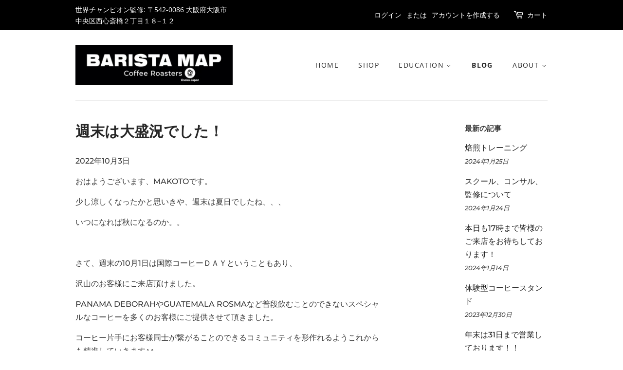

--- FILE ---
content_type: text/html; charset=utf-8
request_url: https://baristamap.coffee/blogs/%E3%83%8B%E3%83%A5%E3%83%BC%E3%82%B9/%E9%80%B1%E6%9C%AB%E3%81%AF%E5%A4%A7%E7%9B%9B%E6%B3%81%E3%81%A7%E3%81%97%E3%81%9F-4
body_size: 13602
content:
<!doctype html>
<html class="no-js">
<head>

  <!-- Basic page needs ================================================== -->
  <meta charset="utf-8">
  <meta http-equiv="X-UA-Compatible" content="IE=edge,chrome=1">

  
  <link rel="shortcut icon" href="//baristamap.coffee/cdn/shop/files/200711_bmp_melbourne_osaka2_32x32.png?v=1614329841" type="image/png" />
  

  <!-- Title and description ================================================== -->
  <title>
  週末は大盛況でした！ &ndash; Barista Map
  </title>

  
  <meta name="description" content="おはようございます、MAKOTOです。 少し涼しくなったかと思いきや、週末は夏日でしたね、、、 いつになれば秋になるのか。。   さて、週末の10月1日は国際コーヒーＤＡＹということもあり、 沢山のお客様にご来店頂けました。 PANAMA DEBORAHやGUATEMALA ROSMAなど普段飲むことのできないスペシャルなコーヒーを多くのお客様にご提供させて頂きました。 コーヒー片手にお客様同士が繋がることのできるコミュニティを形作れるようこれからも精進していきます^^ 新しいプロジェクトもまもなくです、お楽しみに^^   明日はスイスからMAMEのEMIさんをお呼びしてのイベントです。 久しぶりのチャンピオンコラボです^^ １４～">
  

  <!-- Social meta ================================================== -->
  <!-- /snippets/social-meta-tags.liquid -->


<meta property="og:site_name" content="Barista Map">
<meta property="og:url" content="https://baristamap.coffee/blogs/%e3%83%8b%e3%83%a5%e3%83%bc%e3%82%b9/%e9%80%b1%e6%9c%ab%e3%81%af%e5%a4%a7%e7%9b%9b%e6%b3%81%e3%81%a7%e3%81%97%e3%81%9f-4">
<meta property="og:title" content="週末は大盛況でした！">
<meta property="og:type" content="article">
<meta property="og:description" content="おはようございます、MAKOTOです。 少し涼しくなったかと思いきや、週末は夏日でしたね、、、 いつになれば秋になるのか。。   さて、週末の10月1日は国際コーヒーＤＡＹということもあり、 沢山のお客様にご来店頂けました。 PANAMA DEBORAHやGUATEMALA ROSMAなど普段飲むことのできないスペシャルなコーヒーを多くのお客様にご提供させて頂きました。 コーヒー片手にお客様同士が繋がることのできるコミュニティを形作れるようこれからも精進していきます^^ 新しいプロジェクトもまもなくです、お楽しみに^^   明日はスイスからMAMEのEMIさんをお呼びしてのイベントです。 久しぶりのチャンピオンコラボです^^ １４～">

<meta property="og:image" content="http://baristamap.coffee/cdn/shop/articles/291041405_559824722296534_6176670850752374623_n_1200x1200.jpg?v=1664758592">
<meta property="og:image:secure_url" content="https://baristamap.coffee/cdn/shop/articles/291041405_559824722296534_6176670850752374623_n_1200x1200.jpg?v=1664758592">


<meta name="twitter:card" content="summary_large_image">
<meta name="twitter:title" content="週末は大盛況でした！">
<meta name="twitter:description" content="おはようございます、MAKOTOです。 少し涼しくなったかと思いきや、週末は夏日でしたね、、、 いつになれば秋になるのか。。   さて、週末の10月1日は国際コーヒーＤＡＹということもあり、 沢山のお客様にご来店頂けました。 PANAMA DEBORAHやGUATEMALA ROSMAなど普段飲むことのできないスペシャルなコーヒーを多くのお客様にご提供させて頂きました。 コーヒー片手にお客様同士が繋がることのできるコミュニティを形作れるようこれからも精進していきます^^ 新しいプロジェクトもまもなくです、お楽しみに^^   明日はスイスからMAMEのEMIさんをお呼びしてのイベントです。 久しぶりのチャンピオンコラボです^^ １４～">


  <!-- Helpers ================================================== -->
  <link rel="canonical" href="https://baristamap.coffee/blogs/%e3%83%8b%e3%83%a5%e3%83%bc%e3%82%b9/%e9%80%b1%e6%9c%ab%e3%81%af%e5%a4%a7%e7%9b%9b%e6%b3%81%e3%81%a7%e3%81%97%e3%81%9f-4">
  <meta name="viewport" content="width=device-width,initial-scale=1">
  <meta name="theme-color" content="#212121">

  <!-- CSS ================================================== -->
  <link href="//baristamap.coffee/cdn/shop/t/2/assets/timber.scss.css?v=184251317004115199171759260648" rel="stylesheet" type="text/css" media="all" />
  <link href="//baristamap.coffee/cdn/shop/t/2/assets/theme.scss.css?v=36555856623519364871759260647" rel="stylesheet" type="text/css" media="all" />

  <script>
    window.theme = window.theme || {};

    var theme = {
      strings: {
        addToCart: "カートに追加する",
        soldOut: "売り切れ",
        unavailable: "お取り扱いできません",
        zoomClose: "閉じる (Esc)",
        zoomPrev: "前へ (Left arrow key)",
        zoomNext: "次へ (Right arrow key)",
        addressError: "住所を調べる際にエラーが発生しました",
        addressNoResults: "その住所は見つかりませんでした",
        addressQueryLimit: "Google APIの使用量の制限を超えました。\u003ca href=\"https:\/\/developers.google.com\/maps\/premium\/usage-limits\"\u003eプレミアムプラン\u003c\/a\u003eへのアップグレードをご検討ください。",
        authError: "あなたのGoogle Mapsのアカウント認証で問題が発生しました。"
      },
      settings: {
        // Adding some settings to allow the editor to update correctly when they are changed
        enableWideLayout: false,
        typeAccentTransform: true,
        typeAccentSpacing: true,
        baseFontSize: '16px',
        headerBaseFontSize: '30px',
        accentFontSize: '14px'
      },
      variables: {
        mediaQueryMedium: 'screen and (max-width: 768px)',
        bpSmall: false
      },
      moneyFormat: "¥{{amount_no_decimals}}"
    }

    document.documentElement.className = document.documentElement.className.replace('no-js', 'supports-js');
  </script>

  <!-- Header hook for plugins ================================================== -->
  <script>window.performance && window.performance.mark && window.performance.mark('shopify.content_for_header.start');</script><meta name="google-site-verification" content="heQdPeO4ll1LLH73oKgboA7Di-CX-6tLPEaBhGP8Uls">
<meta id="shopify-digital-wallet" name="shopify-digital-wallet" content="/44160843930/digital_wallets/dialog">
<link rel="alternate" type="application/atom+xml" title="Feed" href="/blogs/%E3%83%8B%E3%83%A5%E3%83%BC%E3%82%B9.atom" />
<script async="async" src="/checkouts/internal/preloads.js?locale=ja-JP"></script>
<script id="shopify-features" type="application/json">{"accessToken":"634dcb2596878d2c5ffabe977dee40dd","betas":["rich-media-storefront-analytics"],"domain":"baristamap.coffee","predictiveSearch":false,"shopId":44160843930,"locale":"ja"}</script>
<script>var Shopify = Shopify || {};
Shopify.shop = "barista-map.myshopify.com";
Shopify.locale = "ja";
Shopify.currency = {"active":"JPY","rate":"1.0"};
Shopify.country = "JP";
Shopify.theme = {"name":"Kantaro-custom","id":106140074138,"schema_name":"Minimal","schema_version":"12.0.0","theme_store_id":380,"role":"main"};
Shopify.theme.handle = "null";
Shopify.theme.style = {"id":null,"handle":null};
Shopify.cdnHost = "baristamap.coffee/cdn";
Shopify.routes = Shopify.routes || {};
Shopify.routes.root = "/";</script>
<script type="module">!function(o){(o.Shopify=o.Shopify||{}).modules=!0}(window);</script>
<script>!function(o){function n(){var o=[];function n(){o.push(Array.prototype.slice.apply(arguments))}return n.q=o,n}var t=o.Shopify=o.Shopify||{};t.loadFeatures=n(),t.autoloadFeatures=n()}(window);</script>
<script id="shop-js-analytics" type="application/json">{"pageType":"article"}</script>
<script defer="defer" async type="module" src="//baristamap.coffee/cdn/shopifycloud/shop-js/modules/v2/client.init-shop-cart-sync_DAyPUxvO.ja.esm.js"></script>
<script defer="defer" async type="module" src="//baristamap.coffee/cdn/shopifycloud/shop-js/modules/v2/chunk.common_DbtvRMEZ.esm.js"></script>
<script type="module">
  await import("//baristamap.coffee/cdn/shopifycloud/shop-js/modules/v2/client.init-shop-cart-sync_DAyPUxvO.ja.esm.js");
await import("//baristamap.coffee/cdn/shopifycloud/shop-js/modules/v2/chunk.common_DbtvRMEZ.esm.js");

  window.Shopify.SignInWithShop?.initShopCartSync?.({"fedCMEnabled":true,"windoidEnabled":true});

</script>
<script>(function() {
  var isLoaded = false;
  function asyncLoad() {
    if (isLoaded) return;
    isLoaded = true;
    var urls = ["https:\/\/cdn.shopify.com\/s\/files\/1\/0184\/4255\/1360\/files\/quicklink.min.js?v=1599724333\u0026shop=barista-map.myshopify.com","https:\/\/cdn1.stamped.io\/files\/widget.min.js?shop=barista-map.myshopify.com","https:\/\/cdn.weglot.com\/weglot_script_tag.js?shop=barista-map.myshopify.com"];
    for (var i = 0; i < urls.length; i++) {
      var s = document.createElement('script');
      s.type = 'text/javascript';
      s.async = true;
      s.src = urls[i];
      var x = document.getElementsByTagName('script')[0];
      x.parentNode.insertBefore(s, x);
    }
  };
  if(window.attachEvent) {
    window.attachEvent('onload', asyncLoad);
  } else {
    window.addEventListener('load', asyncLoad, false);
  }
})();</script>
<script id="__st">var __st={"a":44160843930,"offset":32400,"reqid":"fc377ae0-ab34-4857-a2cf-f21b060d6cdc-1765437000","pageurl":"baristamap.coffee\/blogs\/%E3%83%8B%E3%83%A5%E3%83%BC%E3%82%B9\/%E9%80%B1%E6%9C%AB%E3%81%AF%E5%A4%A7%E7%9B%9B%E6%B3%81%E3%81%A7%E3%81%97%E3%81%9F-4","s":"articles-558621622426","u":"17c3b3a2031a","p":"article","rtyp":"article","rid":558621622426};</script>
<script>window.ShopifyPaypalV4VisibilityTracking = true;</script>
<script id="captcha-bootstrap">!function(){'use strict';const t='contact',e='account',n='new_comment',o=[[t,t],['blogs',n],['comments',n],[t,'customer']],c=[[e,'customer_login'],[e,'guest_login'],[e,'recover_customer_password'],[e,'create_customer']],r=t=>t.map((([t,e])=>`form[action*='/${t}']:not([data-nocaptcha='true']) input[name='form_type'][value='${e}']`)).join(','),a=t=>()=>t?[...document.querySelectorAll(t)].map((t=>t.form)):[];function s(){const t=[...o],e=r(t);return a(e)}const i='password',u='form_key',d=['recaptcha-v3-token','g-recaptcha-response','h-captcha-response',i],f=()=>{try{return window.sessionStorage}catch{return}},m='__shopify_v',_=t=>t.elements[u];function p(t,e,n=!1){try{const o=window.sessionStorage,c=JSON.parse(o.getItem(e)),{data:r}=function(t){const{data:e,action:n}=t;return t[m]||n?{data:e,action:n}:{data:t,action:n}}(c);for(const[e,n]of Object.entries(r))t.elements[e]&&(t.elements[e].value=n);n&&o.removeItem(e)}catch(o){console.error('form repopulation failed',{error:o})}}const l='form_type',E='cptcha';function T(t){t.dataset[E]=!0}const w=window,h=w.document,L='Shopify',v='ce_forms',y='captcha';let A=!1;((t,e)=>{const n=(g='f06e6c50-85a8-45c8-87d0-21a2b65856fe',I='https://cdn.shopify.com/shopifycloud/storefront-forms-hcaptcha/ce_storefront_forms_captcha_hcaptcha.v1.5.2.iife.js',D={infoText:'hCaptchaによる保護',privacyText:'プライバシー',termsText:'利用規約'},(t,e,n)=>{const o=w[L][v],c=o.bindForm;if(c)return c(t,g,e,D).then(n);var r;o.q.push([[t,g,e,D],n]),r=I,A||(h.body.append(Object.assign(h.createElement('script'),{id:'captcha-provider',async:!0,src:r})),A=!0)});var g,I,D;w[L]=w[L]||{},w[L][v]=w[L][v]||{},w[L][v].q=[],w[L][y]=w[L][y]||{},w[L][y].protect=function(t,e){n(t,void 0,e),T(t)},Object.freeze(w[L][y]),function(t,e,n,w,h,L){const[v,y,A,g]=function(t,e,n){const i=e?o:[],u=t?c:[],d=[...i,...u],f=r(d),m=r(i),_=r(d.filter((([t,e])=>n.includes(e))));return[a(f),a(m),a(_),s()]}(w,h,L),I=t=>{const e=t.target;return e instanceof HTMLFormElement?e:e&&e.form},D=t=>v().includes(t);t.addEventListener('submit',(t=>{const e=I(t);if(!e)return;const n=D(e)&&!e.dataset.hcaptchaBound&&!e.dataset.recaptchaBound,o=_(e),c=g().includes(e)&&(!o||!o.value);(n||c)&&t.preventDefault(),c&&!n&&(function(t){try{if(!f())return;!function(t){const e=f();if(!e)return;const n=_(t);if(!n)return;const o=n.value;o&&e.removeItem(o)}(t);const e=Array.from(Array(32),(()=>Math.random().toString(36)[2])).join('');!function(t,e){_(t)||t.append(Object.assign(document.createElement('input'),{type:'hidden',name:u})),t.elements[u].value=e}(t,e),function(t,e){const n=f();if(!n)return;const o=[...t.querySelectorAll(`input[type='${i}']`)].map((({name:t})=>t)),c=[...d,...o],r={};for(const[a,s]of new FormData(t).entries())c.includes(a)||(r[a]=s);n.setItem(e,JSON.stringify({[m]:1,action:t.action,data:r}))}(t,e)}catch(e){console.error('failed to persist form',e)}}(e),e.submit())}));const S=(t,e)=>{t&&!t.dataset[E]&&(n(t,e.some((e=>e===t))),T(t))};for(const o of['focusin','change'])t.addEventListener(o,(t=>{const e=I(t);D(e)&&S(e,y())}));const B=e.get('form_key'),M=e.get(l),P=B&&M;t.addEventListener('DOMContentLoaded',(()=>{const t=y();if(P)for(const e of t)e.elements[l].value===M&&p(e,B);[...new Set([...A(),...v().filter((t=>'true'===t.dataset.shopifyCaptcha))])].forEach((e=>S(e,t)))}))}(h,new URLSearchParams(w.location.search),n,t,e,['guest_login'])})(!0,!0)}();</script>
<script integrity="sha256-52AcMU7V7pcBOXWImdc/TAGTFKeNjmkeM1Pvks/DTgc=" data-source-attribution="shopify.loadfeatures" defer="defer" src="//baristamap.coffee/cdn/shopifycloud/storefront/assets/storefront/load_feature-81c60534.js" crossorigin="anonymous"></script>
<script data-source-attribution="shopify.dynamic_checkout.dynamic.init">var Shopify=Shopify||{};Shopify.PaymentButton=Shopify.PaymentButton||{isStorefrontPortableWallets:!0,init:function(){window.Shopify.PaymentButton.init=function(){};var t=document.createElement("script");t.src="https://baristamap.coffee/cdn/shopifycloud/portable-wallets/latest/portable-wallets.ja.js",t.type="module",document.head.appendChild(t)}};
</script>
<script data-source-attribution="shopify.dynamic_checkout.buyer_consent">
  function portableWalletsHideBuyerConsent(e){var t=document.getElementById("shopify-buyer-consent"),n=document.getElementById("shopify-subscription-policy-button");t&&n&&(t.classList.add("hidden"),t.setAttribute("aria-hidden","true"),n.removeEventListener("click",e))}function portableWalletsShowBuyerConsent(e){var t=document.getElementById("shopify-buyer-consent"),n=document.getElementById("shopify-subscription-policy-button");t&&n&&(t.classList.remove("hidden"),t.removeAttribute("aria-hidden"),n.addEventListener("click",e))}window.Shopify?.PaymentButton&&(window.Shopify.PaymentButton.hideBuyerConsent=portableWalletsHideBuyerConsent,window.Shopify.PaymentButton.showBuyerConsent=portableWalletsShowBuyerConsent);
</script>
<script data-source-attribution="shopify.dynamic_checkout.cart.bootstrap">document.addEventListener("DOMContentLoaded",(function(){function t(){return document.querySelector("shopify-accelerated-checkout-cart, shopify-accelerated-checkout")}if(t())Shopify.PaymentButton.init();else{new MutationObserver((function(e,n){t()&&(Shopify.PaymentButton.init(),n.disconnect())})).observe(document.body,{childList:!0,subtree:!0})}}));
</script>

<script>window.performance && window.performance.mark && window.performance.mark('shopify.content_for_header.end');</script>

  <script src="//baristamap.coffee/cdn/shop/t/2/assets/jquery-2.2.3.min.js?v=58211863146907186831595631979" type="text/javascript"></script>

  <script src="//baristamap.coffee/cdn/shop/t/2/assets/lazysizes.min.js?v=155223123402716617051595631979" async="async"></script>

  
  


<!--Start Weglot Script-->
<script src="//cdn.weglot.com/weglot.min.js"></script>
<script id="has-script-tags">Weglot.initialize({ api_key:"wg_2210cf707d746c01827175e2e4f32f678" });</script>
<!--End Weglot Script-->

<link href="https://monorail-edge.shopifysvc.com" rel="dns-prefetch">
<script>(function(){if ("sendBeacon" in navigator && "performance" in window) {try {var session_token_from_headers = performance.getEntriesByType('navigation')[0].serverTiming.find(x => x.name == '_s').description;} catch {var session_token_from_headers = undefined;}var session_cookie_matches = document.cookie.match(/_shopify_s=([^;]*)/);var session_token_from_cookie = session_cookie_matches && session_cookie_matches.length === 2 ? session_cookie_matches[1] : "";var session_token = session_token_from_headers || session_token_from_cookie || "";function handle_abandonment_event(e) {var entries = performance.getEntries().filter(function(entry) {return /monorail-edge.shopifysvc.com/.test(entry.name);});if (!window.abandonment_tracked && entries.length === 0) {window.abandonment_tracked = true;var currentMs = Date.now();var navigation_start = performance.timing.navigationStart;var payload = {shop_id: 44160843930,url: window.location.href,navigation_start,duration: currentMs - navigation_start,session_token,page_type: "article"};window.navigator.sendBeacon("https://monorail-edge.shopifysvc.com/v1/produce", JSON.stringify({schema_id: "online_store_buyer_site_abandonment/1.1",payload: payload,metadata: {event_created_at_ms: currentMs,event_sent_at_ms: currentMs}}));}}window.addEventListener('pagehide', handle_abandonment_event);}}());</script>
<script id="web-pixels-manager-setup">(function e(e,d,r,n,o){if(void 0===o&&(o={}),!Boolean(null===(a=null===(i=window.Shopify)||void 0===i?void 0:i.analytics)||void 0===a?void 0:a.replayQueue)){var i,a;window.Shopify=window.Shopify||{};var t=window.Shopify;t.analytics=t.analytics||{};var s=t.analytics;s.replayQueue=[],s.publish=function(e,d,r){return s.replayQueue.push([e,d,r]),!0};try{self.performance.mark("wpm:start")}catch(e){}var l=function(){var e={modern:/Edge?\/(1{2}[4-9]|1[2-9]\d|[2-9]\d{2}|\d{4,})\.\d+(\.\d+|)|Firefox\/(1{2}[4-9]|1[2-9]\d|[2-9]\d{2}|\d{4,})\.\d+(\.\d+|)|Chrom(ium|e)\/(9{2}|\d{3,})\.\d+(\.\d+|)|(Maci|X1{2}).+ Version\/(15\.\d+|(1[6-9]|[2-9]\d|\d{3,})\.\d+)([,.]\d+|)( \(\w+\)|)( Mobile\/\w+|) Safari\/|Chrome.+OPR\/(9{2}|\d{3,})\.\d+\.\d+|(CPU[ +]OS|iPhone[ +]OS|CPU[ +]iPhone|CPU IPhone OS|CPU iPad OS)[ +]+(15[._]\d+|(1[6-9]|[2-9]\d|\d{3,})[._]\d+)([._]\d+|)|Android:?[ /-](13[3-9]|1[4-9]\d|[2-9]\d{2}|\d{4,})(\.\d+|)(\.\d+|)|Android.+Firefox\/(13[5-9]|1[4-9]\d|[2-9]\d{2}|\d{4,})\.\d+(\.\d+|)|Android.+Chrom(ium|e)\/(13[3-9]|1[4-9]\d|[2-9]\d{2}|\d{4,})\.\d+(\.\d+|)|SamsungBrowser\/([2-9]\d|\d{3,})\.\d+/,legacy:/Edge?\/(1[6-9]|[2-9]\d|\d{3,})\.\d+(\.\d+|)|Firefox\/(5[4-9]|[6-9]\d|\d{3,})\.\d+(\.\d+|)|Chrom(ium|e)\/(5[1-9]|[6-9]\d|\d{3,})\.\d+(\.\d+|)([\d.]+$|.*Safari\/(?![\d.]+ Edge\/[\d.]+$))|(Maci|X1{2}).+ Version\/(10\.\d+|(1[1-9]|[2-9]\d|\d{3,})\.\d+)([,.]\d+|)( \(\w+\)|)( Mobile\/\w+|) Safari\/|Chrome.+OPR\/(3[89]|[4-9]\d|\d{3,})\.\d+\.\d+|(CPU[ +]OS|iPhone[ +]OS|CPU[ +]iPhone|CPU IPhone OS|CPU iPad OS)[ +]+(10[._]\d+|(1[1-9]|[2-9]\d|\d{3,})[._]\d+)([._]\d+|)|Android:?[ /-](13[3-9]|1[4-9]\d|[2-9]\d{2}|\d{4,})(\.\d+|)(\.\d+|)|Mobile Safari.+OPR\/([89]\d|\d{3,})\.\d+\.\d+|Android.+Firefox\/(13[5-9]|1[4-9]\d|[2-9]\d{2}|\d{4,})\.\d+(\.\d+|)|Android.+Chrom(ium|e)\/(13[3-9]|1[4-9]\d|[2-9]\d{2}|\d{4,})\.\d+(\.\d+|)|Android.+(UC? ?Browser|UCWEB|U3)[ /]?(15\.([5-9]|\d{2,})|(1[6-9]|[2-9]\d|\d{3,})\.\d+)\.\d+|SamsungBrowser\/(5\.\d+|([6-9]|\d{2,})\.\d+)|Android.+MQ{2}Browser\/(14(\.(9|\d{2,})|)|(1[5-9]|[2-9]\d|\d{3,})(\.\d+|))(\.\d+|)|K[Aa][Ii]OS\/(3\.\d+|([4-9]|\d{2,})\.\d+)(\.\d+|)/},d=e.modern,r=e.legacy,n=navigator.userAgent;return n.match(d)?"modern":n.match(r)?"legacy":"unknown"}(),u="modern"===l?"modern":"legacy",c=(null!=n?n:{modern:"",legacy:""})[u],f=function(e){return[e.baseUrl,"/wpm","/b",e.hashVersion,"modern"===e.buildTarget?"m":"l",".js"].join("")}({baseUrl:d,hashVersion:r,buildTarget:u}),m=function(e){var d=e.version,r=e.bundleTarget,n=e.surface,o=e.pageUrl,i=e.monorailEndpoint;return{emit:function(e){var a=e.status,t=e.errorMsg,s=(new Date).getTime(),l=JSON.stringify({metadata:{event_sent_at_ms:s},events:[{schema_id:"web_pixels_manager_load/3.1",payload:{version:d,bundle_target:r,page_url:o,status:a,surface:n,error_msg:t},metadata:{event_created_at_ms:s}}]});if(!i)return console&&console.warn&&console.warn("[Web Pixels Manager] No Monorail endpoint provided, skipping logging."),!1;try{return self.navigator.sendBeacon.bind(self.navigator)(i,l)}catch(e){}var u=new XMLHttpRequest;try{return u.open("POST",i,!0),u.setRequestHeader("Content-Type","text/plain"),u.send(l),!0}catch(e){return console&&console.warn&&console.warn("[Web Pixels Manager] Got an unhandled error while logging to Monorail."),!1}}}}({version:r,bundleTarget:l,surface:e.surface,pageUrl:self.location.href,monorailEndpoint:e.monorailEndpoint});try{o.browserTarget=l,function(e){var d=e.src,r=e.async,n=void 0===r||r,o=e.onload,i=e.onerror,a=e.sri,t=e.scriptDataAttributes,s=void 0===t?{}:t,l=document.createElement("script"),u=document.querySelector("head"),c=document.querySelector("body");if(l.async=n,l.src=d,a&&(l.integrity=a,l.crossOrigin="anonymous"),s)for(var f in s)if(Object.prototype.hasOwnProperty.call(s,f))try{l.dataset[f]=s[f]}catch(e){}if(o&&l.addEventListener("load",o),i&&l.addEventListener("error",i),u)u.appendChild(l);else{if(!c)throw new Error("Did not find a head or body element to append the script");c.appendChild(l)}}({src:f,async:!0,onload:function(){if(!function(){var e,d;return Boolean(null===(d=null===(e=window.Shopify)||void 0===e?void 0:e.analytics)||void 0===d?void 0:d.initialized)}()){var d=window.webPixelsManager.init(e)||void 0;if(d){var r=window.Shopify.analytics;r.replayQueue.forEach((function(e){var r=e[0],n=e[1],o=e[2];d.publishCustomEvent(r,n,o)})),r.replayQueue=[],r.publish=d.publishCustomEvent,r.visitor=d.visitor,r.initialized=!0}}},onerror:function(){return m.emit({status:"failed",errorMsg:"".concat(f," has failed to load")})},sri:function(e){var d=/^sha384-[A-Za-z0-9+/=]+$/;return"string"==typeof e&&d.test(e)}(c)?c:"",scriptDataAttributes:o}),m.emit({status:"loading"})}catch(e){m.emit({status:"failed",errorMsg:(null==e?void 0:e.message)||"Unknown error"})}}})({shopId: 44160843930,storefrontBaseUrl: "https://baristamap.coffee",extensionsBaseUrl: "https://extensions.shopifycdn.com/cdn/shopifycloud/web-pixels-manager",monorailEndpoint: "https://monorail-edge.shopifysvc.com/unstable/produce_batch",surface: "storefront-renderer",enabledBetaFlags: ["2dca8a86"],webPixelsConfigList: [{"id":"283181210","configuration":"{\"pixel_id\":\"685697295368672\",\"pixel_type\":\"facebook_pixel\",\"metaapp_system_user_token\":\"-\"}","eventPayloadVersion":"v1","runtimeContext":"OPEN","scriptVersion":"ca16bc87fe92b6042fbaa3acc2fbdaa6","type":"APP","apiClientId":2329312,"privacyPurposes":["ANALYTICS","MARKETING","SALE_OF_DATA"],"dataSharingAdjustments":{"protectedCustomerApprovalScopes":["read_customer_address","read_customer_email","read_customer_name","read_customer_personal_data","read_customer_phone"]}},{"id":"shopify-app-pixel","configuration":"{}","eventPayloadVersion":"v1","runtimeContext":"STRICT","scriptVersion":"0450","apiClientId":"shopify-pixel","type":"APP","privacyPurposes":["ANALYTICS","MARKETING"]},{"id":"shopify-custom-pixel","eventPayloadVersion":"v1","runtimeContext":"LAX","scriptVersion":"0450","apiClientId":"shopify-pixel","type":"CUSTOM","privacyPurposes":["ANALYTICS","MARKETING"]}],isMerchantRequest: false,initData: {"shop":{"name":"Barista Map","paymentSettings":{"currencyCode":"JPY"},"myshopifyDomain":"barista-map.myshopify.com","countryCode":"JP","storefrontUrl":"https:\/\/baristamap.coffee"},"customer":null,"cart":null,"checkout":null,"productVariants":[],"purchasingCompany":null},},"https://baristamap.coffee/cdn","ae1676cfwd2530674p4253c800m34e853cb",{"modern":"","legacy":""},{"shopId":"44160843930","storefrontBaseUrl":"https:\/\/baristamap.coffee","extensionBaseUrl":"https:\/\/extensions.shopifycdn.com\/cdn\/shopifycloud\/web-pixels-manager","surface":"storefront-renderer","enabledBetaFlags":"[\"2dca8a86\"]","isMerchantRequest":"false","hashVersion":"ae1676cfwd2530674p4253c800m34e853cb","publish":"custom","events":"[[\"page_viewed\",{}]]"});</script><script>
  window.ShopifyAnalytics = window.ShopifyAnalytics || {};
  window.ShopifyAnalytics.meta = window.ShopifyAnalytics.meta || {};
  window.ShopifyAnalytics.meta.currency = 'JPY';
  var meta = {"page":{"pageType":"article","resourceType":"article","resourceId":558621622426}};
  for (var attr in meta) {
    window.ShopifyAnalytics.meta[attr] = meta[attr];
  }
</script>
<script class="analytics">
  (function () {
    var customDocumentWrite = function(content) {
      var jquery = null;

      if (window.jQuery) {
        jquery = window.jQuery;
      } else if (window.Checkout && window.Checkout.$) {
        jquery = window.Checkout.$;
      }

      if (jquery) {
        jquery('body').append(content);
      }
    };

    var hasLoggedConversion = function(token) {
      if (token) {
        return document.cookie.indexOf('loggedConversion=' + token) !== -1;
      }
      return false;
    }

    var setCookieIfConversion = function(token) {
      if (token) {
        var twoMonthsFromNow = new Date(Date.now());
        twoMonthsFromNow.setMonth(twoMonthsFromNow.getMonth() + 2);

        document.cookie = 'loggedConversion=' + token + '; expires=' + twoMonthsFromNow;
      }
    }

    var trekkie = window.ShopifyAnalytics.lib = window.trekkie = window.trekkie || [];
    if (trekkie.integrations) {
      return;
    }
    trekkie.methods = [
      'identify',
      'page',
      'ready',
      'track',
      'trackForm',
      'trackLink'
    ];
    trekkie.factory = function(method) {
      return function() {
        var args = Array.prototype.slice.call(arguments);
        args.unshift(method);
        trekkie.push(args);
        return trekkie;
      };
    };
    for (var i = 0; i < trekkie.methods.length; i++) {
      var key = trekkie.methods[i];
      trekkie[key] = trekkie.factory(key);
    }
    trekkie.load = function(config) {
      trekkie.config = config || {};
      trekkie.config.initialDocumentCookie = document.cookie;
      var first = document.getElementsByTagName('script')[0];
      var script = document.createElement('script');
      script.type = 'text/javascript';
      script.onerror = function(e) {
        var scriptFallback = document.createElement('script');
        scriptFallback.type = 'text/javascript';
        scriptFallback.onerror = function(error) {
                var Monorail = {
      produce: function produce(monorailDomain, schemaId, payload) {
        var currentMs = new Date().getTime();
        var event = {
          schema_id: schemaId,
          payload: payload,
          metadata: {
            event_created_at_ms: currentMs,
            event_sent_at_ms: currentMs
          }
        };
        return Monorail.sendRequest("https://" + monorailDomain + "/v1/produce", JSON.stringify(event));
      },
      sendRequest: function sendRequest(endpointUrl, payload) {
        // Try the sendBeacon API
        if (window && window.navigator && typeof window.navigator.sendBeacon === 'function' && typeof window.Blob === 'function' && !Monorail.isIos12()) {
          var blobData = new window.Blob([payload], {
            type: 'text/plain'
          });

          if (window.navigator.sendBeacon(endpointUrl, blobData)) {
            return true;
          } // sendBeacon was not successful

        } // XHR beacon

        var xhr = new XMLHttpRequest();

        try {
          xhr.open('POST', endpointUrl);
          xhr.setRequestHeader('Content-Type', 'text/plain');
          xhr.send(payload);
        } catch (e) {
          console.log(e);
        }

        return false;
      },
      isIos12: function isIos12() {
        return window.navigator.userAgent.lastIndexOf('iPhone; CPU iPhone OS 12_') !== -1 || window.navigator.userAgent.lastIndexOf('iPad; CPU OS 12_') !== -1;
      }
    };
    Monorail.produce('monorail-edge.shopifysvc.com',
      'trekkie_storefront_load_errors/1.1',
      {shop_id: 44160843930,
      theme_id: 106140074138,
      app_name: "storefront",
      context_url: window.location.href,
      source_url: "//baristamap.coffee/cdn/s/trekkie.storefront.94e7babdf2ec3663c2b14be7d5a3b25b9303ebb0.min.js"});

        };
        scriptFallback.async = true;
        scriptFallback.src = '//baristamap.coffee/cdn/s/trekkie.storefront.94e7babdf2ec3663c2b14be7d5a3b25b9303ebb0.min.js';
        first.parentNode.insertBefore(scriptFallback, first);
      };
      script.async = true;
      script.src = '//baristamap.coffee/cdn/s/trekkie.storefront.94e7babdf2ec3663c2b14be7d5a3b25b9303ebb0.min.js';
      first.parentNode.insertBefore(script, first);
    };
    trekkie.load(
      {"Trekkie":{"appName":"storefront","development":false,"defaultAttributes":{"shopId":44160843930,"isMerchantRequest":null,"themeId":106140074138,"themeCityHash":"980462045194206700","contentLanguage":"ja","currency":"JPY","eventMetadataId":"7bc238a0-e75b-4acc-80c3-bfa6436788b3"},"isServerSideCookieWritingEnabled":true,"monorailRegion":"shop_domain","enabledBetaFlags":["f0df213a"]},"Session Attribution":{},"S2S":{"facebookCapiEnabled":true,"source":"trekkie-storefront-renderer","apiClientId":580111}}
    );

    var loaded = false;
    trekkie.ready(function() {
      if (loaded) return;
      loaded = true;

      window.ShopifyAnalytics.lib = window.trekkie;

      var originalDocumentWrite = document.write;
      document.write = customDocumentWrite;
      try { window.ShopifyAnalytics.merchantGoogleAnalytics.call(this); } catch(error) {};
      document.write = originalDocumentWrite;

      window.ShopifyAnalytics.lib.page(null,{"pageType":"article","resourceType":"article","resourceId":558621622426,"shopifyEmitted":true});

      var match = window.location.pathname.match(/checkouts\/(.+)\/(thank_you|post_purchase)/)
      var token = match? match[1]: undefined;
      if (!hasLoggedConversion(token)) {
        setCookieIfConversion(token);
        
      }
    });


        var eventsListenerScript = document.createElement('script');
        eventsListenerScript.async = true;
        eventsListenerScript.src = "//baristamap.coffee/cdn/shopifycloud/storefront/assets/shop_events_listener-3da45d37.js";
        document.getElementsByTagName('head')[0].appendChild(eventsListenerScript);

})();</script>
<script
  defer
  src="https://baristamap.coffee/cdn/shopifycloud/perf-kit/shopify-perf-kit-2.1.2.min.js"
  data-application="storefront-renderer"
  data-shop-id="44160843930"
  data-render-region="gcp-us-central1"
  data-page-type="article"
  data-theme-instance-id="106140074138"
  data-theme-name="Minimal"
  data-theme-version="12.0.0"
  data-monorail-region="shop_domain"
  data-resource-timing-sampling-rate="10"
  data-shs="true"
  data-shs-beacon="true"
  data-shs-export-with-fetch="true"
  data-shs-logs-sample-rate="1"
></script>
</head>

<body id="週末は大盛況でした" class="template-article">

  <div id="shopify-section-header" class="shopify-section"><style>
  .logo__image-wrapper {
    max-width: 400px;
  }
  /*================= If logo is above navigation ================== */
  

  /*============ If logo is on the same line as navigation ============ */
  
    .site-header .grid--full {
      border-bottom: 1px solid #000000;
      padding-bottom: 30px;
    }
  


  
    @media screen and (min-width: 769px) {
      .site-nav {
        text-align: right!important;
      }
    }
  
</style>

<div data-section-id="header" data-section-type="header-section">
  <div class="header-bar">
    <div class="wrapper medium-down--hide">
      <div class="post-large--display-table">

        
          <div class="header-bar__left post-large--display-table-cell">

            

            

            
              <div class="header-bar__module header-bar__message">
                
                  世界チャンピオン監修: 〒542-0086 大阪府大阪市中央区西心斎橋２丁目１８−１２
                
              </div>
            

          </div>
        

        <div class="header-bar__right post-large--display-table-cell">

          
            <ul class="header-bar__module header-bar__module--list">
              
                <li>
                  <a href="https://shopify.com/44160843930/account?locale=ja&amp;region_country=JP" id="customer_login_link">ログイン</a>
                </li>
                <li>または</li>
                <li>
                  <a href="https://shopify.com/44160843930/account?locale=ja" id="customer_register_link">アカウントを作成する</a>
                </li>
              
            </ul>
          

          <div class="header-bar__module">
            <span class="header-bar__sep" aria-hidden="true"></span>
            <a href="/cart" class="cart-page-link">
              <span class="icon icon-cart header-bar__cart-icon" aria-hidden="true"></span>
            </a>
          </div>

          <div class="header-bar__module">
            <a href="/cart" class="cart-page-link">
              カート
              <span class="cart-count header-bar__cart-count hidden-count">0</span>
            </a>
          </div>

          

        </div>
      </div>
    </div>

    <div class="wrapper post-large--hide announcement-bar--mobile">
      
        
          <span>世界チャンピオン監修: 〒542-0086 大阪府大阪市中央区西心斎橋２丁目１８−１２</span>
        
      
    </div>

    <div class="wrapper post-large--hide">
      
        <button type="button" class="mobile-nav-trigger" id="MobileNavTrigger" aria-controls="MobileNav" aria-expanded="false">
          <span class="icon icon-hamburger" aria-hidden="true"></span>
          メニュー
        </button>
      
      <a href="/cart" class="cart-page-link mobile-cart-page-link">
        <span class="icon icon-cart header-bar__cart-icon" aria-hidden="true"></span>
        カート <span class="cart-count hidden-count">0</span>
      </a>
    </div>
    <nav role="navigation">
  <ul id="MobileNav" class="mobile-nav post-large--hide">
    
      
        <li class="mobile-nav__link">
          <a
            href="/"
            class="mobile-nav"
            >
            Home
          </a>
        </li>
      
    
      
        <li class="mobile-nav__link">
          <a
            href="/collections/all"
            class="mobile-nav"
            >
            Shop
          </a>
        </li>
      
    
      
        
        <li class="mobile-nav__link" aria-haspopup="true">
          <a
            href="/pages/education"
            class="mobile-nav__sublist-trigger"
            aria-controls="MobileNav-Parent-3"
            aria-expanded="false">
            Education
            <span class="icon-fallback-text mobile-nav__sublist-expand" aria-hidden="true">
  <span class="icon icon-plus" aria-hidden="true"></span>
  <span class="fallback-text">+</span>
</span>
<span class="icon-fallback-text mobile-nav__sublist-contract" aria-hidden="true">
  <span class="icon icon-minus" aria-hidden="true"></span>
  <span class="fallback-text">-</span>
</span>

          </a>
          <ul
            id="MobileNav-Parent-3"
            class="mobile-nav__sublist">
            
            
              
                <li class="mobile-nav__sublist-link">
                  <a
                    href="/pages/barista-milk-class%E3%81%AE%E3%82%B3%E3%83%94%E3%83%BC"
                    >
                    ラテアート・マスタークラス
                  </a>
                </li>
              
            
              
                <li class="mobile-nav__sublist-link">
                  <a
                    href="/pages/milk-latte-art%E3%81%AE%E3%82%B3%E3%83%94%E3%83%BC"
                    >
                    ブリュワーズ・マスタークラス
                  </a>
                </li>
              
            
              
                <li class="mobile-nav__sublist-link">
                  <a
                    href="/pages/online-barista-and-milk-class-with-samurai-shin"
                    >
                    バリスタ＆ミルク・マスタークラス
                  </a>
                </li>
              
            
          </ul>
        </li>
      
    
      
        <li class="mobile-nav__link">
          <a
            href="/blogs/%E3%83%8B%E3%83%A5%E3%83%BC%E3%82%B9"
            class="mobile-nav"
            aria-current="page">
            Blog
          </a>
        </li>
      
    
      
        
        <li class="mobile-nav__link" aria-haspopup="true">
          <a
            href="/pages/about-us"
            class="mobile-nav__sublist-trigger"
            aria-controls="MobileNav-Parent-5"
            aria-expanded="false">
            About
            <span class="icon-fallback-text mobile-nav__sublist-expand" aria-hidden="true">
  <span class="icon icon-plus" aria-hidden="true"></span>
  <span class="fallback-text">+</span>
</span>
<span class="icon-fallback-text mobile-nav__sublist-contract" aria-hidden="true">
  <span class="icon icon-minus" aria-hidden="true"></span>
  <span class="fallback-text">-</span>
</span>

          </a>
          <ul
            id="MobileNav-Parent-5"
            class="mobile-nav__sublist">
            
            
              
                <li class="mobile-nav__sublist-link">
                  <a
                    href="/pages/wholesale-%E5%8D%B8%E8%B2%A9%E5%A3%B2%E3%81%AB%E3%81%A4%E3%81%84%E3%81%A6"
                    >
                    Wholesale 卸販売について
                  </a>
                </li>
              
            
              
                <li class="mobile-nav__sublist-link">
                  <a
                    href="/pages/%E6%96%B0%E8%A6%8F%E9%96%8B%E6%A5%AD"
                    >
                    Opening Cafe 新規開業
                  </a>
                </li>
              
            
              
                <li class="mobile-nav__sublist-link">
                  <a
                    href="/pages/%E4%B8%96%E7%95%8C%E3%83%81%E3%83%A3%E3%83%B3%E3%83%94%E3%82%AA%E3%83%B3samurai-shin-%E3%82%B5%E3%83%9D%E3%83%BC%E3%83%88%E3%83%88%E3%83%AC%E3%83%BC%E3%83%8B%E3%83%B3%E3%82%B0"
                    >
                    Samurai Support サポートトレーニング
                  </a>
                </li>
              
            
          </ul>
        </li>
      
    

    
      
        <li class="mobile-nav__link">
          <a href="https://shopify.com/44160843930/account?locale=ja&amp;region_country=JP" id="customer_login_link">ログイン</a>
        </li>
        <li class="mobile-nav__link">
          <a href="https://shopify.com/44160843930/account?locale=ja" id="customer_register_link">アカウントを作成する</a>
        </li>
      
    

    <li class="mobile-nav__link">
      
    </li>
  </ul>
</nav>

  </div>

  <header class="site-header" role="banner">
    <div class="wrapper">

      
        <div class="grid--full post-large--display-table">
          <div class="grid__item post-large--one-third post-large--display-table-cell">
            
              <div class="h1 site-header__logo" itemscope itemtype="http://schema.org/Organization">
            
              
                <noscript>
                  
                  <div class="logo__image-wrapper">
                    <img src="//baristamap.coffee/cdn/shop/files/New_Logo_BH_400x.jpg?v=1613122503" alt="Barista Map" />
                  </div>
                </noscript>
                <div class="logo__image-wrapper supports-js">
                  <a href="/" itemprop="url" style="padding-top:25.65869477097689%;">
                    
                    <img class="logo__image lazyload"
                         src="//baristamap.coffee/cdn/shop/files/New_Logo_BH_300x300.jpg?v=1613122503"
                         data-src="//baristamap.coffee/cdn/shop/files/New_Logo_BH_{width}x.jpg?v=1613122503"
                         data-widths="[120, 180, 360, 540, 720, 900, 1080, 1296, 1512, 1728, 1944, 2048]"
                         data-aspectratio="3.897314375987362"
                         data-sizes="auto"
                         alt="Barista Map"
                         itemprop="logo">
                  </a>
                </div>
              
            
              </div>
            
          </div>
          <div class="grid__item post-large--two-thirds post-large--display-table-cell medium-down--hide">
            
<nav>
  <ul class="site-nav" id="AccessibleNav">
    
      
        <li>
          <a
            href="/"
            class="site-nav__link"
            data-meganav-type="child"
            >
              Home
          </a>
        </li>
      
    
      
        <li>
          <a
            href="/collections/all"
            class="site-nav__link"
            data-meganav-type="child"
            >
              Shop
          </a>
        </li>
      
    
      
      
        <li
          class="site-nav--has-dropdown "
          aria-haspopup="true">
          <a
            href="/pages/education"
            class="site-nav__link"
            data-meganav-type="parent"
            aria-controls="MenuParent-3"
            aria-expanded="false"
            >
              Education
              <span class="icon icon-arrow-down" aria-hidden="true"></span>
          </a>
          <ul
            id="MenuParent-3"
            class="site-nav__dropdown "
            data-meganav-dropdown>
            
              
                <li>
                  <a
                    href="/pages/barista-milk-class%E3%81%AE%E3%82%B3%E3%83%94%E3%83%BC"
                    class="site-nav__link"
                    data-meganav-type="child"
                    
                    tabindex="-1">
                      ラテアート・マスタークラス
                  </a>
                </li>
              
            
              
                <li>
                  <a
                    href="/pages/milk-latte-art%E3%81%AE%E3%82%B3%E3%83%94%E3%83%BC"
                    class="site-nav__link"
                    data-meganav-type="child"
                    
                    tabindex="-1">
                      ブリュワーズ・マスタークラス
                  </a>
                </li>
              
            
              
                <li>
                  <a
                    href="/pages/online-barista-and-milk-class-with-samurai-shin"
                    class="site-nav__link"
                    data-meganav-type="child"
                    
                    tabindex="-1">
                      バリスタ＆ミルク・マスタークラス
                  </a>
                </li>
              
            
          </ul>
        </li>
      
    
      
        <li class="site-nav--active">
          <a
            href="/blogs/%E3%83%8B%E3%83%A5%E3%83%BC%E3%82%B9"
            class="site-nav__link"
            data-meganav-type="child"
            aria-current="page">
              Blog
          </a>
        </li>
      
    
      
      
        <li
          class="site-nav--has-dropdown "
          aria-haspopup="true">
          <a
            href="/pages/about-us"
            class="site-nav__link"
            data-meganav-type="parent"
            aria-controls="MenuParent-5"
            aria-expanded="false"
            >
              About
              <span class="icon icon-arrow-down" aria-hidden="true"></span>
          </a>
          <ul
            id="MenuParent-5"
            class="site-nav__dropdown "
            data-meganav-dropdown>
            
              
                <li>
                  <a
                    href="/pages/wholesale-%E5%8D%B8%E8%B2%A9%E5%A3%B2%E3%81%AB%E3%81%A4%E3%81%84%E3%81%A6"
                    class="site-nav__link"
                    data-meganav-type="child"
                    
                    tabindex="-1">
                      Wholesale 卸販売について
                  </a>
                </li>
              
            
              
                <li>
                  <a
                    href="/pages/%E6%96%B0%E8%A6%8F%E9%96%8B%E6%A5%AD"
                    class="site-nav__link"
                    data-meganav-type="child"
                    
                    tabindex="-1">
                      Opening Cafe 新規開業
                  </a>
                </li>
              
            
              
                <li>
                  <a
                    href="/pages/%E4%B8%96%E7%95%8C%E3%83%81%E3%83%A3%E3%83%B3%E3%83%94%E3%82%AA%E3%83%B3samurai-shin-%E3%82%B5%E3%83%9D%E3%83%BC%E3%83%88%E3%83%88%E3%83%AC%E3%83%BC%E3%83%8B%E3%83%B3%E3%82%B0"
                    class="site-nav__link"
                    data-meganav-type="child"
                    
                    tabindex="-1">
                      Samurai Support サポートトレーニング
                  </a>
                </li>
              
            
          </ul>
        </li>
      
    
  </ul>
</nav>

          </div>
        </div>
      

    </div>
  </header>
</div>



</div>

  <main class="wrapper main-content" role="main">
    <div class="grid">
        <div class="grid__item">
          

<div id="shopify-section-article-template" class="shopify-section">







<div class="grid" data-section-id="article-template" data-section-type="article-template">

  <article class="grid__item post-large--four-fifths" itemscope itemtype="http://schema.org/Article">

    <div class="grid">
      <div class="grid__item post-large--ten-twelfths">

        <header class="section-header">
          <h1 class="section-header__title">週末は大盛況でした！</h1>
        </header>

        <p>
          <time datetime="2022-10-03T10:10:25Z">2022年10月3日</time>
          
          
        </p>

        <div class="rte" itemprop="articleBody">
          <p>おはようございます、MAKOTOです。</p>
<p>少し涼しくなったかと思いきや、週末は夏日でしたね、、、</p>
<p>いつになれば秋になるのか。。</p>
<p> </p>
<p>さて、週末の10月1日は国際コーヒーＤＡＹということもあり、</p>
<p>沢山のお客様にご来店頂けました。</p>
<p>PANAMA DEBORAHやGUATEMALA ROSMAなど普段飲むことのできないスペシャルなコーヒーを多くのお客様にご提供させて頂きました。</p>
<p>コーヒー片手にお客様同士が繋がることのできるコミュニティを形作れるようこれからも精進していきます^^</p>
<p>新しいプロジェクトもまもなくです、お楽しみに^^</p>
<p> </p>
<p>明日はスイスからMAMEのEMIさんをお呼びしてのイベントです。</p>
<p>久しぶりのチャンピオンコラボです^^</p>
<p>１４～１８時までご来店お待ちしております！！</p>
<p> </p>
<p><img src="https://cdn.shopify.com/s/files/1/0441/6084/3930/files/309749592_810805836783122_2173616489864845752_n_1_480x480.jpg?v=1664759232" alt=""></p>
<p> </p>
<p>本日は通常通り、基礎から学ぶバリスタスクールです。</p>
<p>１２月のご予約を受け付けております。</p>
<p>お気軽にお問い合わせください！！</p>
<p>皆様にお会いできるのを楽しみにしております^^</p>
<p><img src="https://cdn.shopify.com/s/files/1/0441/6084/3930/files/301604431_2127249757446132_81169637088112169_n_480x480.jpg?v=1661690383" alt=""></p>
<p> </p>
<p> </p>
        </div>

        

        
        
          <hr class="hr--clear hr--small">
          <p class="clearfix">
            
              <span class="left">
                &larr; <a href="/blogs/%E3%83%8B%E3%83%A5%E3%83%BC%E3%82%B9/mice2022-melbourne-international-coffee-expo" title="">投稿順</a>
              </span>
            
            
              <span class="right">
                <a href="/blogs/%E3%83%8B%E3%83%A5%E3%83%BC%E3%82%B9/%E3%83%81%E3%83%A3%E3%83%B3%E3%83%94%E3%82%AA%E3%83%B3%E3%82%B3%E3%83%A9%E3%83%9C%E3%81%AF%E5%A4%A7%E7%9B%9B%E6%B3%81%E3%81%A7%E3%81%97%E3%81%9F" title="">新着順</a> &rarr;
              </span>
            
          </p>
        

        

      </div>
    </div>
  </article>

  <aside class="sidebar grid__item post-large--one-fifth">
    <h3 class="h4">最新の記事</h3>

  <p>
    <a href="/blogs/%E3%83%8B%E3%83%A5%E3%83%BC%E3%82%B9/%E6%9C%AC%E6%97%A5%E3%82%82%E5%A4%9A%E5%BD%A9%E3%81%AA%E3%83%A9%E3%82%A4%E3%83%B3%E3%83%8A%E3%83%83%E3%83%97%E3%81%8B%E3%82%89%E3%82%B3%E3%83%BC%E3%83%92%E3%83%BC%E3%82%92%E3%81%94%E5%A0%AA%E8%83%BD%E4%B8%8B%E3%81%95%E3%81%84">焙煎トレーニング</a>
    <br>
    <time pubdate datetime="2024-01-25T00:38:18Z">
      <em class="text-light">2024年1月25日</em>
    </time>
  </p>

  <p>
    <a href="/blogs/%E3%83%8B%E3%83%A5%E3%83%BC%E3%82%B9/%E3%82%B9%E3%82%AF%E3%83%BC%E3%83%AB-%E3%82%B3%E3%83%B3%E3%82%B5%E3%83%AB-%E7%9B%A3%E4%BF%AE%E3%81%AB%E3%81%A4%E3%81%84%E3%81%A6">スクール、コンサル、監修について</a>
    <br>
    <time pubdate datetime="2024-01-24T04:19:13Z">
      <em class="text-light">2024年1月24日</em>
    </time>
  </p>

  <p>
    <a href="/blogs/%E3%83%8B%E3%83%A5%E3%83%BC%E3%82%B9/%E6%9C%AC%E6%97%A5%E3%82%8217%E6%99%82%E3%81%BE%E3%81%A7%E7%9A%86%E6%A7%98%E3%81%AE%E3%81%94%E6%9D%A5%E5%BA%97%E3%82%92%E3%81%8A%E5%BE%85%E3%81%A1%E3%81%97%E3%81%A6%E3%81%8A%E3%82%8A%E3%81%BE%E3%81%99">本日も17時まで皆様のご来店をお待ちしております！</a>
    <br>
    <time pubdate datetime="2024-01-14T00:30:38Z">
      <em class="text-light">2024年1月14日</em>
    </time>
  </p>

  <p>
    <a href="/blogs/%E3%83%8B%E3%83%A5%E3%83%BC%E3%82%B9/%E4%BD%93%E9%A8%93%E5%9E%8B%E3%82%B3%E3%83%BC%E3%83%92%E3%83%BC%E3%82%B9%E3%82%BF%E3%83%B3%E3%83%89">体験型コーヒースタンド</a>
    <br>
    <time pubdate datetime="2023-12-30T09:26:46Z">
      <em class="text-light">2023年12月30日</em>
    </time>
  </p>

  <p>
    <a href="/blogs/%E3%83%8B%E3%83%A5%E3%83%BC%E3%82%B9/%E5%B9%B4%E6%9C%AB%E3%81%AF31%E6%97%A5%E3%81%BE%E3%81%A7%E5%96%B6%E6%A5%AD%E3%81%97%E3%81%A6%E3%81%8A%E3%82%8A%E3%81%BE%E3%81%99">年末は31日まで営業しております！！</a>
    <br>
    <time pubdate datetime="2023-12-29T09:47:19Z">
      <em class="text-light">2023年12月29日</em>
    </time>
  </p>

  <p>
    <a href="/blogs/%E3%83%8B%E3%83%A5%E3%83%BC%E3%82%B9/%E6%9C%AC%E6%97%A5%E3%82%8211-17%E6%99%82%E3%81%BE%E3%81%A7%E7%9A%86%E6%A7%98%E3%81%AE%E3%81%94%E6%9D%A5%E5%BA%97%E3%82%92%E3%81%8A%E5%BE%85%E3%81%A1%E3%81%97%E3%81%A6%E3%81%8A%E3%82%8A%E3%81%BE%E3%81%99">本日も11～17時まで皆様のご来店をお待ちしております！！</a>
    <br>
    <time pubdate datetime="2023-12-24T09:39:45Z">
      <em class="text-light">2023年12月24日</em>
    </time>
  </p>




  </aside>
</div>






</div>

        </div>
    </div>
  </main>

  <div id="shopify-section-footer" class="shopify-section"><footer class="site-footer small--text-center" role="contentinfo">

<div class="wrapper">

  <div class="grid-uniform">

    

    

    
      
          <div class="grid__item post-large--one-third medium--one-third">
            
            <h3 class="h4">お問い合わせ</h3>
            
            <ul class="site-footer__links">
              
                <li><a href="/pages/about-us">About Us</a></li>
              
                <li><a href="/pages/%E3%81%8A%E5%95%8F%E3%81%84%E5%90%88%E3%82%8F%E3%81%9B">Contact</a></li>
              
            </ul>
          </div>

        
    
      
          <div class="grid__item post-large--one-third medium--one-third">
            <h3 class="h4">私たちをフォローする</h3>
              
              <ul class="inline-list social-icons"><li>
      <a class="icon-fallback-text" href="https://www.facebook.com/baristamapcoffee-102122388250022/" title="Barista Map on Facebook" target="_blank" aria-describedby="a11y-new-window-external-message">
        <span class="icon icon-facebook" aria-hidden="true"></span>
        <span class="fallback-text">Facebook</span>
      </a>
    </li><li>
      <a class="icon-fallback-text" href="https://instagram.com/baristamap.coffee" title="Barista Map on Instagram" target="_blank" aria-describedby="a11y-new-window-external-message">
        <span class="icon icon-instagram" aria-hidden="true"></span>
        <span class="fallback-text">Instagram</span>
      </a>
    </li></ul>

          </div>

        
    
      
          <div class="grid__item post-large--one-third medium--one-third">
            <h3 class="h4">ニュースレター</h3>
            
              <p>サインアップして最新のニュースを受け取る</p>
            
            <div class="form-vertical small--hide">
  <form method="post" action="/contact#contact_form" id="contact_form" accept-charset="UTF-8" class="contact-form"><input type="hidden" name="form_type" value="customer" /><input type="hidden" name="utf8" value="✓" />
    
    
      <input type="hidden" name="contact[tags]" value="newsletter">
      <input type="email" value="" placeholder="あなたのメールアドレス" name="contact[email]" id="Email" class="input-group-field" aria-label="あなたのメールアドレス" autocorrect="off" autocapitalize="off">
      <input type="submit" class="btn" name="subscribe" id="subscribe" value="登録する">
    
  </form>
</div>
<div class="form-vertical post-large--hide large--hide medium--hide">
  <form method="post" action="/contact#contact_form" id="contact_form" accept-charset="UTF-8" class="contact-form"><input type="hidden" name="form_type" value="customer" /><input type="hidden" name="utf8" value="✓" />
    
    
      <input type="hidden" name="contact[tags]" value="newsletter">
      <div class="input-group">
        <input type="email" value="" placeholder="あなたのメールアドレス" name="contact[email]" id="Email" class="input-group-field" aria-label="あなたのメールアドレス" autocorrect="off" autocapitalize="off">
        <span class="input-group-btn">
          <button type="submit" class="btn" name="commit" id="subscribe">登録する</button>
        </span>
      </div>
    
  </form>
</div>

          </div>

      
    
  </div>

  <hr class="hr--small hr--clear">

  <div class="grid">
    <div class="grid__item text-center">
      <p class="site-footer__links">著作権 &copy; 2025, <a href="/" title="">Barista Map</a>.  </p>
    </div>
  </div>

  
</div>

</footer>




</div>


  <ul hidden>
    <li id="a11y-refresh-page-message">選択範囲を選択すると、ページ全体がリフレッシュされます</li>
    <li id="a11y-external-message">新しいウィンドウで開く</li>
    <li id="a11y-new-window-external-message">外部のウェブサイトを新しいウィンドウで開く</li>
  </ul>

  <script src="//baristamap.coffee/cdn/shop/t/2/assets/theme.js?v=111521626819710852421595631980" type="text/javascript"></script>
</body>
</html>
